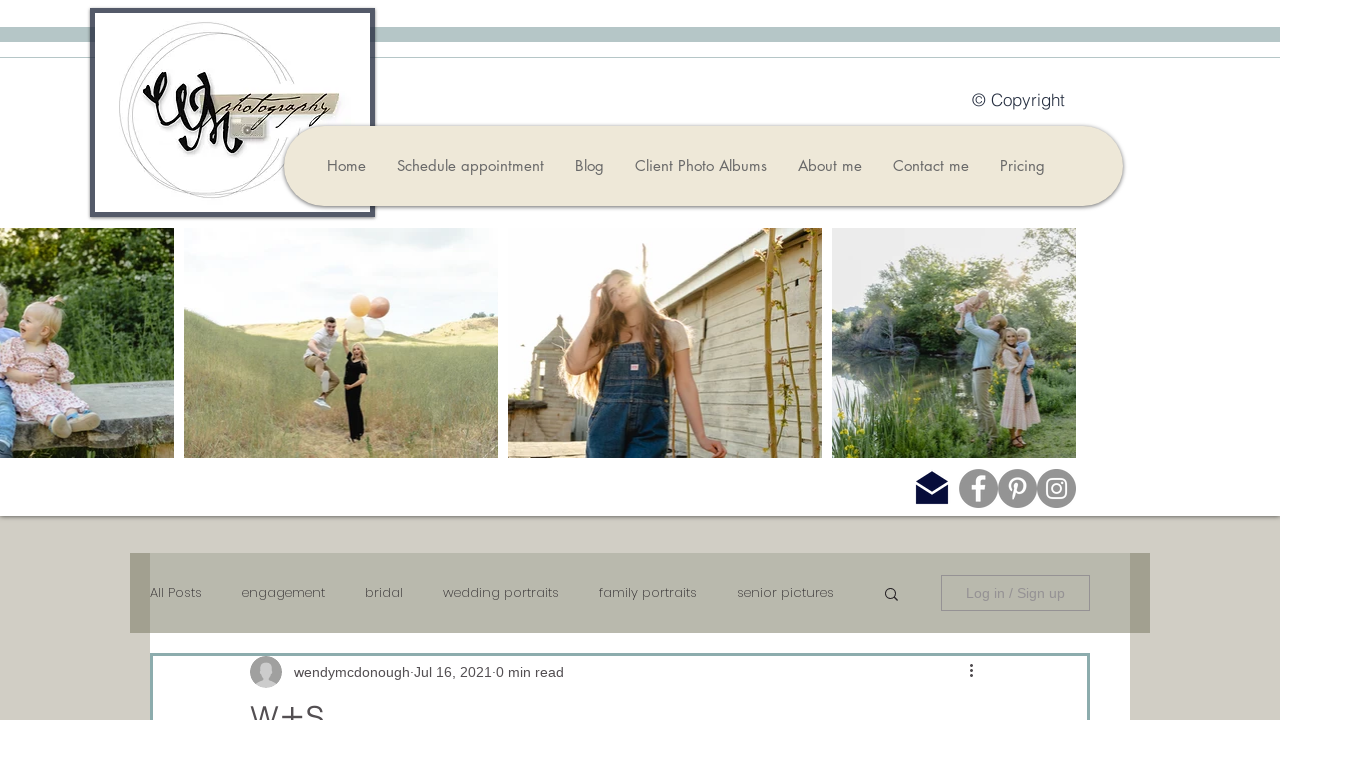

--- FILE ---
content_type: text/css; charset=utf-8
request_url: https://www.wm-photography.com/_serverless/pro-gallery-css-v4-server/layoutCss?ver=2&id=cebft-not-scoped&items=3465_1000_733%7C3524_1000_733%7C3784_1000_733%7C3521_1000_733%7C3797_1000_733%7C3547_1000_733%7C3800_1000_733%7C3516_1000_733%7C3595_1000_733%7C3706_1000_733%7C3699_1000_733%7C3782_1000_733%7C3474_1000_733%7C3812_1000_733%7C3459_1000_733%7C3750_1000_733%7C3661_1000_733%7C3728_1000_733%7C3584_1000_733%7C3500_1000_733&container=786_934_3983.484375_720&options=gallerySizeType:px%7CenableInfiniteScroll:true%7CtitlePlacement:SHOW_ON_HOVER%7CimageMargin:5%7CisVertical:false%7CgridStyle:0%7CgalleryLayout:1%7CnumberOfImagesPerRow:0%7CgallerySizePx:300%7CcubeRatio:1%7CcubeType:fill%7CgalleryThumbnailsAlignment:bottom%7CthumbnailSpacings:0
body_size: -103
content:
#pro-gallery-cebft-not-scoped [data-hook="item-container"][data-idx="0"].gallery-item-container{opacity: 1 !important;display: block !important;transition: opacity .2s ease !important;top: 0px !important;left: 0px !important;right: auto !important;height: 341px !important;width: 465px !important;} #pro-gallery-cebft-not-scoped [data-hook="item-container"][data-idx="0"] .gallery-item-common-info-outer{height: 100% !important;} #pro-gallery-cebft-not-scoped [data-hook="item-container"][data-idx="0"] .gallery-item-common-info{height: 100% !important;width: 100% !important;} #pro-gallery-cebft-not-scoped [data-hook="item-container"][data-idx="0"] .gallery-item-wrapper{width: 465px !important;height: 341px !important;margin: 0 !important;} #pro-gallery-cebft-not-scoped [data-hook="item-container"][data-idx="0"] .gallery-item-content{width: 465px !important;height: 341px !important;margin: 0px 0px !important;opacity: 1 !important;} #pro-gallery-cebft-not-scoped [data-hook="item-container"][data-idx="0"] .gallery-item-hover{width: 465px !important;height: 341px !important;opacity: 1 !important;} #pro-gallery-cebft-not-scoped [data-hook="item-container"][data-idx="0"] .item-hover-flex-container{width: 465px !important;height: 341px !important;margin: 0px 0px !important;opacity: 1 !important;} #pro-gallery-cebft-not-scoped [data-hook="item-container"][data-idx="0"] .gallery-item-wrapper img{width: 100% !important;height: 100% !important;opacity: 1 !important;} #pro-gallery-cebft-not-scoped [data-hook="item-container"][data-idx="1"].gallery-item-container{opacity: 1 !important;display: block !important;transition: opacity .2s ease !important;top: 0px !important;left: 470px !important;right: auto !important;height: 341px !important;width: 464px !important;} #pro-gallery-cebft-not-scoped [data-hook="item-container"][data-idx="1"] .gallery-item-common-info-outer{height: 100% !important;} #pro-gallery-cebft-not-scoped [data-hook="item-container"][data-idx="1"] .gallery-item-common-info{height: 100% !important;width: 100% !important;} #pro-gallery-cebft-not-scoped [data-hook="item-container"][data-idx="1"] .gallery-item-wrapper{width: 464px !important;height: 341px !important;margin: 0 !important;} #pro-gallery-cebft-not-scoped [data-hook="item-container"][data-idx="1"] .gallery-item-content{width: 464px !important;height: 341px !important;margin: 0px 0px !important;opacity: 1 !important;} #pro-gallery-cebft-not-scoped [data-hook="item-container"][data-idx="1"] .gallery-item-hover{width: 464px !important;height: 341px !important;opacity: 1 !important;} #pro-gallery-cebft-not-scoped [data-hook="item-container"][data-idx="1"] .item-hover-flex-container{width: 464px !important;height: 341px !important;margin: 0px 0px !important;opacity: 1 !important;} #pro-gallery-cebft-not-scoped [data-hook="item-container"][data-idx="1"] .gallery-item-wrapper img{width: 100% !important;height: 100% !important;opacity: 1 !important;} #pro-gallery-cebft-not-scoped [data-hook="item-container"][data-idx="2"].gallery-item-container{opacity: 1 !important;display: block !important;transition: opacity .2s ease !important;top: 346px !important;left: 0px !important;right: auto !important;height: 341px !important;width: 465px !important;} #pro-gallery-cebft-not-scoped [data-hook="item-container"][data-idx="2"] .gallery-item-common-info-outer{height: 100% !important;} #pro-gallery-cebft-not-scoped [data-hook="item-container"][data-idx="2"] .gallery-item-common-info{height: 100% !important;width: 100% !important;} #pro-gallery-cebft-not-scoped [data-hook="item-container"][data-idx="2"] .gallery-item-wrapper{width: 465px !important;height: 341px !important;margin: 0 !important;} #pro-gallery-cebft-not-scoped [data-hook="item-container"][data-idx="2"] .gallery-item-content{width: 465px !important;height: 341px !important;margin: 0px 0px !important;opacity: 1 !important;} #pro-gallery-cebft-not-scoped [data-hook="item-container"][data-idx="2"] .gallery-item-hover{width: 465px !important;height: 341px !important;opacity: 1 !important;} #pro-gallery-cebft-not-scoped [data-hook="item-container"][data-idx="2"] .item-hover-flex-container{width: 465px !important;height: 341px !important;margin: 0px 0px !important;opacity: 1 !important;} #pro-gallery-cebft-not-scoped [data-hook="item-container"][data-idx="2"] .gallery-item-wrapper img{width: 100% !important;height: 100% !important;opacity: 1 !important;} #pro-gallery-cebft-not-scoped [data-hook="item-container"][data-idx="3"]{display: none !important;} #pro-gallery-cebft-not-scoped [data-hook="item-container"][data-idx="4"]{display: none !important;} #pro-gallery-cebft-not-scoped [data-hook="item-container"][data-idx="5"]{display: none !important;} #pro-gallery-cebft-not-scoped [data-hook="item-container"][data-idx="6"]{display: none !important;} #pro-gallery-cebft-not-scoped [data-hook="item-container"][data-idx="7"]{display: none !important;} #pro-gallery-cebft-not-scoped [data-hook="item-container"][data-idx="8"]{display: none !important;} #pro-gallery-cebft-not-scoped [data-hook="item-container"][data-idx="9"]{display: none !important;} #pro-gallery-cebft-not-scoped [data-hook="item-container"][data-idx="10"]{display: none !important;} #pro-gallery-cebft-not-scoped [data-hook="item-container"][data-idx="11"]{display: none !important;} #pro-gallery-cebft-not-scoped [data-hook="item-container"][data-idx="12"]{display: none !important;} #pro-gallery-cebft-not-scoped [data-hook="item-container"][data-idx="13"]{display: none !important;} #pro-gallery-cebft-not-scoped [data-hook="item-container"][data-idx="14"]{display: none !important;} #pro-gallery-cebft-not-scoped [data-hook="item-container"][data-idx="15"]{display: none !important;} #pro-gallery-cebft-not-scoped [data-hook="item-container"][data-idx="16"]{display: none !important;} #pro-gallery-cebft-not-scoped [data-hook="item-container"][data-idx="17"]{display: none !important;} #pro-gallery-cebft-not-scoped [data-hook="item-container"][data-idx="18"]{display: none !important;} #pro-gallery-cebft-not-scoped [data-hook="item-container"][data-idx="19"]{display: none !important;} #pro-gallery-cebft-not-scoped .pro-gallery-prerender{height:3451.56455304365px !important;}#pro-gallery-cebft-not-scoped {height:3451.56455304365px !important; width:934px !important;}#pro-gallery-cebft-not-scoped .pro-gallery-margin-container {height:3451.56455304365px !important;}#pro-gallery-cebft-not-scoped .pro-gallery {height:3451.56455304365px !important; width:934px !important;}#pro-gallery-cebft-not-scoped .pro-gallery-parent-container {height:3451.56455304365px !important; width:939px !important;}